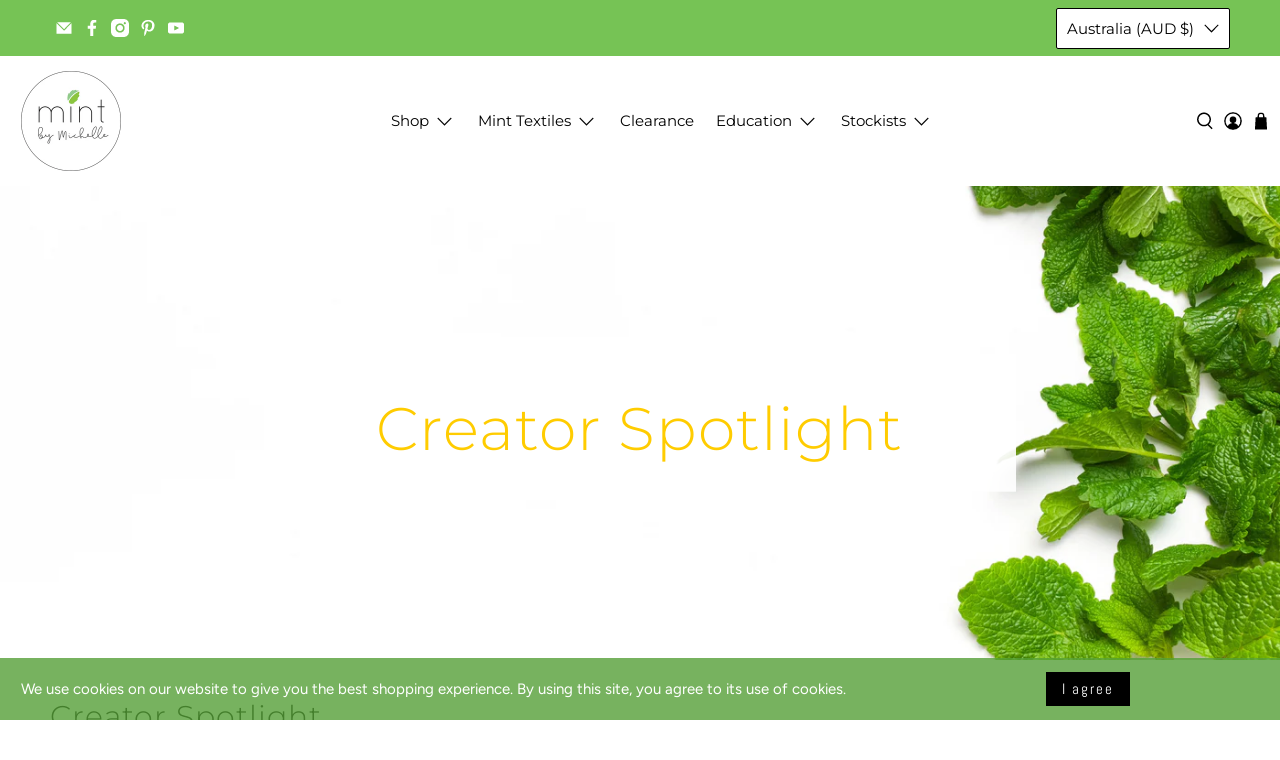

--- FILE ---
content_type: text/javascript
request_url: https://mintbymichelle.com/cdn/shop/t/12/assets/z__jsBlog.js?v=135285472861119131431753920266
body_size: -538
content:
(()=>{var __webpack_exports__={};window.PXUTheme.jsBlog={init:function($section){window.PXUTheme.jsBlog=$.extend(this,window.PXUTheme.getSectionData($section)),this.enable_filter==!0&&$("#blog_filter").on("change",function(){window.PXUTheme.jsBlog.blogFilter()})},blogFilter:function(){let url=$("#blog_filter").val();window.location=url},unload:function($section){$("#blog_filter").off()}}})();
//# sourceMappingURL=/cdn/shop/t/12/assets/z__jsBlog.js.map?v=135285472861119131431753920266
